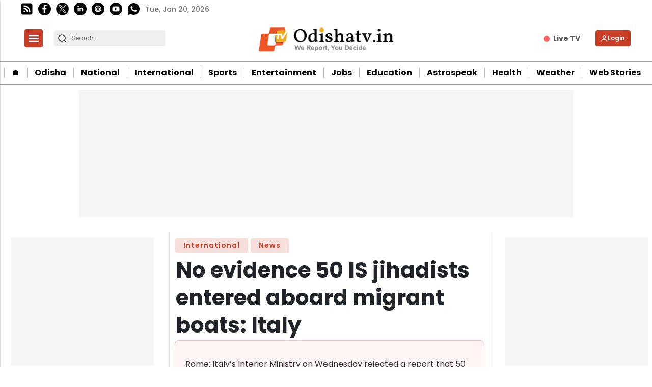

--- FILE ---
content_type: text/html; charset=utf-8
request_url: https://www.google.com/recaptcha/api2/aframe
body_size: -85
content:
<!DOCTYPE HTML><html><head><meta http-equiv="content-type" content="text/html; charset=UTF-8"></head><body><script nonce="8RU0zBoKIbYThB2d6qHszg">/** Anti-fraud and anti-abuse applications only. See google.com/recaptcha */ try{var clients={'sodar':'https://pagead2.googlesyndication.com/pagead/sodar?'};window.addEventListener("message",function(a){try{if(a.source===window.parent){var b=JSON.parse(a.data);var c=clients[b['id']];if(c){var d=document.createElement('img');d.src=c+b['params']+'&rc='+(localStorage.getItem("rc::a")?sessionStorage.getItem("rc::b"):"");window.document.body.appendChild(d);sessionStorage.setItem("rc::e",parseInt(sessionStorage.getItem("rc::e")||0)+1);localStorage.setItem("rc::h",'1768879334837');}}}catch(b){}});window.parent.postMessage("_grecaptcha_ready", "*");}catch(b){}</script></body></html>

--- FILE ---
content_type: application/javascript; charset=utf-8
request_url: https://fundingchoicesmessages.google.com/f/AGSKWxUH4v1N22cilguKP7tivL13rOiKX0ziXmcfui1ZrhIJwT7FY33g6mkcFg4fI4XRVepouCRHDR-hmtlFQ0rlP5--SJXqWqqYaHjpxrITyismYr1rGbTn-kZSTrg6vUgzsHGp9v7v1zaQqe8NJOaNOg3uGtTdIBHpv2w69eJ3Yx57i9syNJj9xmk_yqA3/_.ads_clickthru._adscommon.-banner.swf?/ad16./ads/imbox-
body_size: -1291
content:
window['b7690bf3-e8e1-4cc2-9839-3e49ddaedadb'] = true;